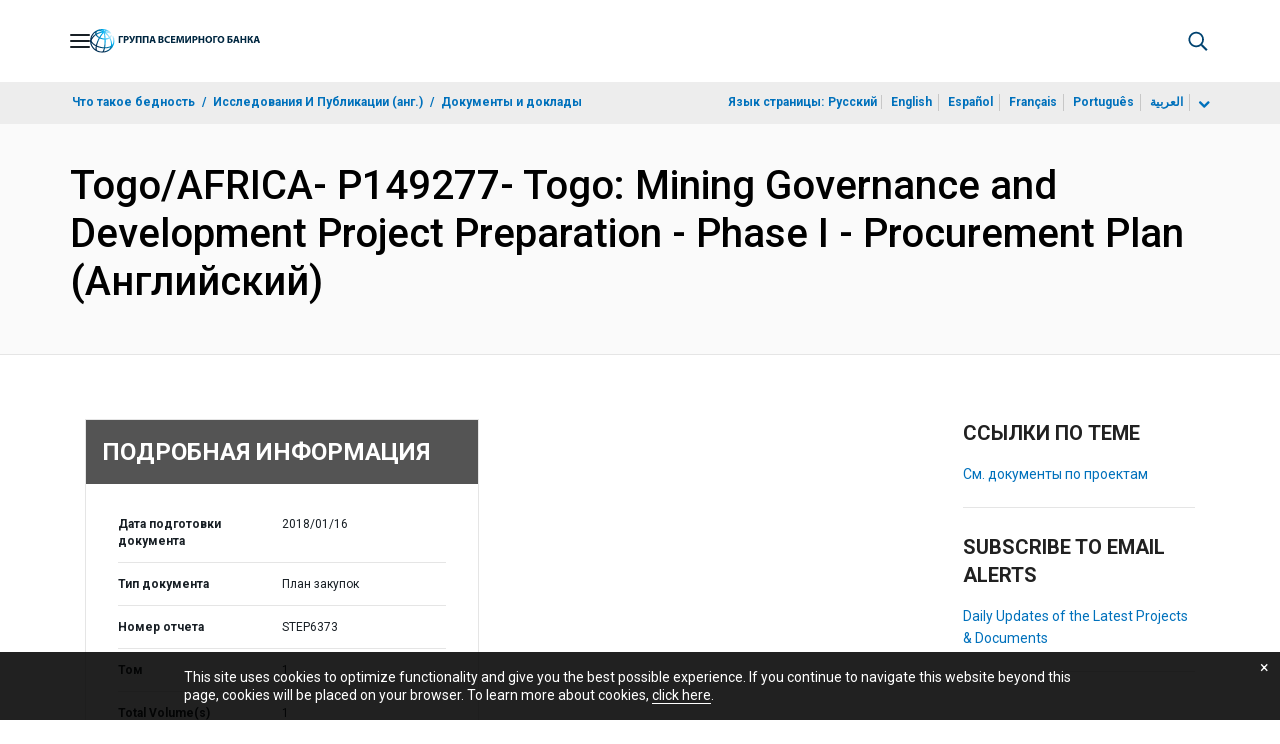

--- FILE ---
content_type: application/xml; charset=utf-8
request_url: https://search.worldbank.org/api/v3/wds?format=xml&fl=display_title,lang&guid=525251516158473556&apilang=ru
body_size: 358
content:
<?xml version="1.0" encoding="UTF-8" standalone="yes"?>
<documents rows="10" os="0" page="1" total="1">
  <doc id="29511865">
    <id>29511865</id>
    <lang>Английский</lang>
    <entityids>
      <entityid>090224b085559ac2_1_0</entityid>
    </entityids>
    <display_title>Togo/AFRICA- P149277- Togo: Mining Governance and Development Project Preparation - Phase I - Procurement Plan</display_title>
    <pdfurl>http://documents.worldbank.org/curated/en/525251516158473556/pdf/Togo-AFRICA-P149277-Togo-Mining-Governance-and-Development-Project-Preparation-Phase-I-Procurement-Plan.pdf</pdfurl>
    <guid>525251516158473556</guid>
    <url>https://documents.vsemirnyjbank.org/curated/ru/525251516158473556</url>
  </doc>
</documents>